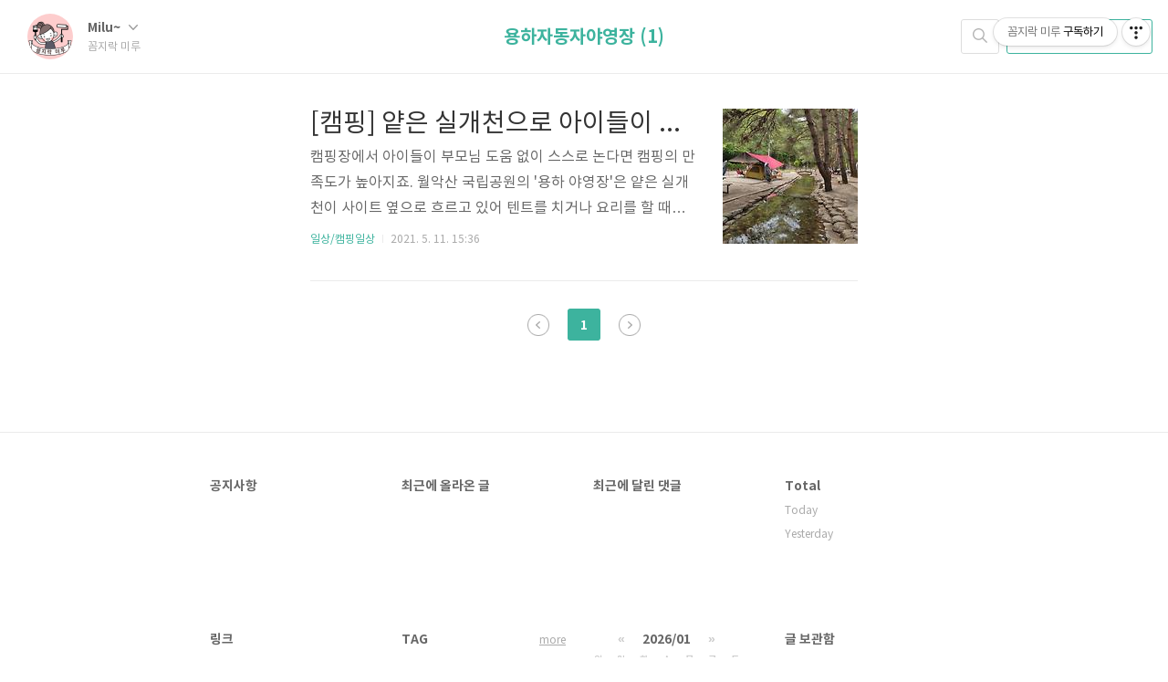

--- FILE ---
content_type: text/html;charset=UTF-8
request_url: https://ggommilu.com/tag/%EC%9A%A9%ED%95%98%EC%9E%90%EB%8F%99%EC%9E%90%EC%95%BC%EC%98%81%EC%9E%A5
body_size: 37488
content:
<!doctype html>
<html lang="ko">

                                                                                <head>
                <script type="text/javascript">if (!window.T) { window.T = {} }
window.T.config = {"TOP_SSL_URL":"https://www.tistory.com","PREVIEW":false,"ROLE":"guest","PREV_PAGE":"","NEXT_PAGE":"","BLOG":{"id":4452646,"name":"ggommilu","title":"꼼지락 미루","isDormancy":false,"nickName":"Milu~","status":"open","profileStatus":"normal"},"NEED_COMMENT_LOGIN":false,"COMMENT_LOGIN_CONFIRM_MESSAGE":"","LOGIN_URL":"https://www.tistory.com/auth/login/?redirectUrl=https://ggommilu.com/tag/%25EC%259A%25A9%25ED%2595%2598%25EC%259E%2590%25EB%258F%2599%25EC%259E%2590%25EC%2595%25BC%25EC%2598%2581%25EC%259E%25A5","DEFAULT_URL":"https://ggommilu.com","USER":{"name":null,"homepage":null,"id":0,"profileImage":null},"SUBSCRIPTION":{"status":"none","isConnected":false,"isPending":false,"isWait":false,"isProcessing":false,"isNone":true},"IS_LOGIN":false,"HAS_BLOG":false,"IS_SUPPORT":false,"IS_SCRAPABLE":false,"TOP_URL":"http://www.tistory.com","JOIN_URL":"https://www.tistory.com/member/join","PHASE":"prod","ROLE_GROUP":"visitor"};
window.T.entryInfo = null;
window.appInfo = {"domain":"tistory.com","topUrl":"https://www.tistory.com","loginUrl":"https://www.tistory.com/auth/login","logoutUrl":"https://www.tistory.com/auth/logout"};
window.initData = {};

window.TistoryBlog = {
    basePath: "",
    url: "https://ggommilu.com",
    tistoryUrl: "https://ggommilu.tistory.com",
    manageUrl: "https://ggommilu.tistory.com/manage",
    token: "KlBvSHtUspM9p8rl7J3G+PWVpGe3RfHwxeF2f5jCyojK8uTY5mkjPKi6+R5GYazL"
};
var servicePath = "";
var blogURL = "";</script>

                
                
                
                        <!-- BusinessLicenseInfo - START -->
        
            <link href="https://tistory1.daumcdn.net/tistory_admin/userblog/userblog-7c7a62cfef2026f12ec313f0ebcc6daafb4361d7/static/plugin/BusinessLicenseInfo/style.css" rel="stylesheet" type="text/css"/>

            <script>function switchFold(entryId) {
    var businessLayer = document.getElementById("businessInfoLayer_" + entryId);

    if (businessLayer) {
        if (businessLayer.className.indexOf("unfold_license") > 0) {
            businessLayer.className = "business_license_layer";
        } else {
            businessLayer.className = "business_license_layer unfold_license";
        }
    }
}
</script>

        
        <!-- BusinessLicenseInfo - END -->
        <!-- DaumShow - START -->
        <style type="text/css">#daumSearchBox {
    height: 21px;
    background-image: url(//i1.daumcdn.net/imgsrc.search/search_all/show/tistory/plugin/bg_search2_2.gif);
    margin: 5px auto;
    padding: 0;
}

#daumSearchBox input {
    background: none;
    margin: 0;
    padding: 0;
    border: 0;
}

#daumSearchBox #daumLogo {
    width: 34px;
    height: 21px;
    float: left;
    margin-right: 5px;
    background-image: url(//i1.daumcdn.net/img-media/tistory/img/bg_search1_2_2010ci.gif);
}

#daumSearchBox #show_q {
    background-color: transparent;
    border: none;
    font: 12px Gulim, Sans-serif;
    color: #555;
    margin-top: 4px;
    margin-right: 15px;
    float: left;
}

#daumSearchBox #show_btn {
    background-image: url(//i1.daumcdn.net/imgsrc.search/search_all/show/tistory/plugin/bt_search_2.gif);
    width: 37px;
    height: 21px;
    float: left;
    margin: 0;
    cursor: pointer;
    text-indent: -1000em;
}
</style>

        <!-- DaumShow - END -->

        <!-- GoogleAnalytics - START -->
        <script src="https://www.googletagmanager.com/gtag/js?id=G-4W1N6SKJQ2" async="async"></script>
<script>window.dataLayer = window.dataLayer || [];
function gtag(){dataLayer.push(arguments);}
gtag('js', new Date());
gtag('config','G-4W1N6SKJQ2', {
    cookie_domain: 'ggommilu.tistory.com',
    cookie_flags: 'max-age=0;domain=.tistory.com',
    cookie_expires: 7 * 24 * 60 * 60 // 7 days, in seconds
});</script>

        <!-- GoogleAnalytics - END -->

        <!-- MetaTag - START -->
        <meta name="naver-site-verification" content="fee043bf5de02d591f467abac8040a430710e223"/>
<meta name="naver-site-verification" content="dd3102bff05400f75b535dca263b5c6535a18d17"/>
<meta name="naver-site-verification" content="cfc365d13315f0093754f6d067d653a167c23a5a"/>
<meta name="google-site-verification" content="wVyQAOxW5KnMtNvnlCKFkuhu1c9b6hO77PWh-boULFA"/>
        <!-- MetaTag - END -->

<!-- System - START -->

<!-- System - END -->

        <!-- GoogleSearchConsole - START -->
        
<!-- BEGIN GOOGLE_SITE_VERIFICATION -->
<meta name="google-site-verification" content="g7nnzlHKtD2oqixv0Wjivm2Qo1VWdlVfGiH4iDEe8FQ"/>
<!-- END GOOGLE_SITE_VERIFICATION -->

        <!-- GoogleSearchConsole - END -->

        <!-- TistoryProfileLayer - START -->
        <link href="https://tistory1.daumcdn.net/tistory_admin/userblog/userblog-7c7a62cfef2026f12ec313f0ebcc6daafb4361d7/static/plugin/TistoryProfileLayer/style.css" rel="stylesheet" type="text/css"/>
<script type="text/javascript" src="https://tistory1.daumcdn.net/tistory_admin/userblog/userblog-7c7a62cfef2026f12ec313f0ebcc6daafb4361d7/static/plugin/TistoryProfileLayer/script.js"></script>

        <!-- TistoryProfileLayer - END -->

                
                <meta http-equiv="X-UA-Compatible" content="IE=Edge">
<meta name="format-detection" content="telephone=no">
<script src="//t1.daumcdn.net/tistory_admin/lib/jquery/jquery-3.5.1.min.js" integrity="sha256-9/aliU8dGd2tb6OSsuzixeV4y/faTqgFtohetphbbj0=" crossorigin="anonymous"></script>
<script type="text/javascript" src="//t1.daumcdn.net/tiara/js/v1/tiara-1.2.0.min.js"></script><meta name="referrer" content="always"/>
<meta name="google-adsense-platform-account" content="ca-host-pub-9691043933427338"/>
<meta name="google-adsense-platform-domain" content="tistory.com"/>
<meta name="google-adsense-account" content="ca-pub-9392247308232426"/>
<meta name="description" content="짠순이 셀프인테리어, Cheap self interior 
"/>

    <!-- BEGIN OPENGRAPH -->
    <meta property="og:type" content="website"/>
<meta property="og:url" content="https://ggommilu.com"/>
<meta property="og:site_name" content="꼼지락 미루"/>
<meta property="og:title" content="'용하자동자야영장' 태그의 글 목록"/>
<meta property="og:description" content="짠순이 셀프인테리어, Cheap self interior 
"/>
<meta property="og:image" content="https://img1.daumcdn.net/thumb/R800x0/?scode=mtistory2&fname=https%3A%2F%2Ftistory1.daumcdn.net%2Ftistory%2F4452646%2Fattach%2F1182669a29e343d0b25a61550445520e"/>
<meta property="og:article:author" content="'Milu~'"/>
    <!-- END OPENGRAPH -->

    <!-- BEGIN TWITTERCARD -->
    <meta name="twitter:card" content="summary_large_image"/>
<meta name="twitter:site" content="@TISTORY"/>
<meta name="twitter:title" content="'용하자동자야영장' 태그의 글 목록"/>
<meta name="twitter:description" content="짠순이 셀프인테리어, Cheap self interior 
"/>
<meta property="twitter:image" content="https://img1.daumcdn.net/thumb/R800x0/?scode=mtistory2&fname=https%3A%2F%2Ftistory1.daumcdn.net%2Ftistory%2F4452646%2Fattach%2F1182669a29e343d0b25a61550445520e"/>
    <!-- END TWITTERCARD -->
<script type="module" src="https://tistory1.daumcdn.net/tistory_admin/userblog/userblog-7c7a62cfef2026f12ec313f0ebcc6daafb4361d7/static/pc/dist/index.js" defer=""></script>
<script type="text/javascript" src="https://tistory1.daumcdn.net/tistory_admin/userblog/userblog-7c7a62cfef2026f12ec313f0ebcc6daafb4361d7/static/pc/dist/index-legacy.js" defer="" nomodule="true"></script>
<script type="text/javascript" src="https://tistory1.daumcdn.net/tistory_admin/userblog/userblog-7c7a62cfef2026f12ec313f0ebcc6daafb4361d7/static/pc/dist/polyfills-legacy.js" defer="" nomodule="true"></script>
<link rel="icon" sizes="any" href="https://t1.daumcdn.net/tistory_admin/favicon/tistory_favicon_32x32.ico"/>
<link rel="icon" type="image/svg+xml" href="https://t1.daumcdn.net/tistory_admin/top_v2/bi-tistory-favicon.svg"/>
<link rel="apple-touch-icon" href="https://t1.daumcdn.net/tistory_admin/top_v2/tistory-apple-touch-favicon.png"/>
<link rel="stylesheet" type="text/css" href="https://t1.daumcdn.net/tistory_admin/www/style/font.css"/>
<link rel="stylesheet" type="text/css" href="https://tistory1.daumcdn.net/tistory_admin/userblog/userblog-7c7a62cfef2026f12ec313f0ebcc6daafb4361d7/static/style/content.css"/>
<link rel="stylesheet" type="text/css" href="https://tistory1.daumcdn.net/tistory_admin/userblog/userblog-7c7a62cfef2026f12ec313f0ebcc6daafb4361d7/static/pc/dist/index.css"/>
<link rel="stylesheet" type="text/css" href="https://tistory1.daumcdn.net/tistory_admin/userblog/userblog-7c7a62cfef2026f12ec313f0ebcc6daafb4361d7/static/style/uselessPMargin.css"/>
<script type="text/javascript">(function() {
    var tjQuery = jQuery.noConflict(true);
    window.tjQuery = tjQuery;
    window.orgjQuery = window.jQuery; window.jQuery = tjQuery;
    window.jQuery = window.orgjQuery; delete window.orgjQuery;
})()</script>
<script type="text/javascript" src="https://tistory1.daumcdn.net/tistory_admin/userblog/userblog-7c7a62cfef2026f12ec313f0ebcc6daafb4361d7/static/script/base.js"></script>
<script type="text/javascript" src="//developers.kakao.com/sdk/js/kakao.min.js"></script>

                
	<!-- 네이버 analytics-->
<script type="text/javascript" src="//wcs.naver.net/wcslog.js"></script>
<script type="text/javascript">
if(!wcs_add) var wcs_add = {};
wcs_add["wa"] = "e2d24edbe0bf80";
if(window.wcs) {
wcs_do();
}
</script>
<!-- Clarity tracking code for https://ggommilu.com/ -->
<script>
    (function(c,l,a,r,i,t,y){
        c[a]=c[a]||function(){(c[a].q=c[a].q||[]).push(arguments)};
        t=l.createElement(r);t.async=1;t.src="https://www.clarity.ms/tag/"+i+"?ref=bwt";
        y=l.getElementsByTagName(r)[0];y.parentNode.insertBefore(t,y);
    })(window, document, "clarity", "script", "c5n17rzlxy");
</script>	
 <!-- 구글 gtag -->
	<!-- Global site tag (gtag.js) - Google Analytics -->
<script async src="https://www.googletagmanager.com/gtag/js?id=G-4W1N6SKJQ2"></script>
<script>
  window.dataLayer = window.dataLayer || [];
  function gtag(){dataLayer.push(arguments);}
  gtag('js', new Date());

  gtag('config', 'G-4W1N6SKJQ2');
</script>
<!-- Google Tag Manager -->
<script>(function(w,d,s,l,i){w[l]=w[l]||[];w[l].push({'gtm.start':
new Date().getTime(),event:'gtm.js'});var f=d.getElementsByTagName(s)[0],
j=d.createElement(s),dl=l!='dataLayer'?'&l='+l:'';j.async=true;j.src=
'https://www.googletagmanager.com/gtm.js?id='+i+dl;f.parentNode.insertBefore(j,f);
})(window,document,'script','dataLayer','GTM-MF2MCMJ');</script>
<!-- End Google Tag Manager -->
	<!--구글에드센스-->
<script data-ad-client="ca-pub-9392247308232426" async src="https://pagead2.googlesyndication.com/pagead/js/adsbygoogle.js"></script>
	<meta charset="UTF-8">
	<meta name="viewport" content="user-scalable=no, initial-scale=1.0, maximum-scale=1.0, minimum-scale=1.0, width=device-width">
	<title>'용하자동자야영장' 태그의 글 목록</title>
	<link rel="alternate" type="application/rss+xml" title="꼼지락 미루" href="https://ggommilu.com/rss" />

	<link rel="stylesheet" href="https://tistory1.daumcdn.net/tistory/4452646/skin/style.css?_version_=1698329143">
	<link rel="stylesheet" href="https://tistory1.daumcdn.net/tistory/4452646/skin/images/font.css?_version_=1698329143">

	<!--[if lt IE 9]>
	<script src="//t1.daumcdn.net/tistory_admin/lib/jquery/jquery-1.12.4.min.js"></script>
	<![endif]-->
	<!--[if gte IE 9]><!-->
	<script src="//t1.daumcdn.net/tistory_admin/lib/jquery/jquery-3.2.1.min.js"></script>
	<!--<![endif]-->

                
                
                <style type="text/css">.another_category {
    border: 1px solid #E5E5E5;
    padding: 10px 10px 5px;
    margin: 10px 0;
    clear: both;
}

.another_category h4 {
    font-size: 12px !important;
    margin: 0 !important;
    border-bottom: 1px solid #E5E5E5 !important;
    padding: 2px 0 6px !important;
}

.another_category h4 a {
    font-weight: bold !important;
}

.another_category table {
    table-layout: fixed;
    border-collapse: collapse;
    width: 100% !important;
    margin-top: 10px !important;
}

* html .another_category table {
    width: auto !important;
}

*:first-child + html .another_category table {
    width: auto !important;
}

.another_category th, .another_category td {
    padding: 0 0 4px !important;
}

.another_category th {
    text-align: left;
    font-size: 12px !important;
    font-weight: normal;
    word-break: break-all;
    overflow: hidden;
    line-height: 1.5;
}

.another_category td {
    text-align: right;
    width: 80px;
    font-size: 11px;
}

.another_category th a {
    font-weight: normal;
    text-decoration: none;
    border: none !important;
}

.another_category th a.current {
    font-weight: bold;
    text-decoration: none !important;
    border-bottom: 1px solid !important;
}

.another_category th span {
    font-weight: normal;
    text-decoration: none;
    font: 10px Tahoma, Sans-serif;
    border: none !important;
}

.another_category_color_gray, .another_category_color_gray h4 {
    border-color: #E5E5E5 !important;
}

.another_category_color_gray * {
    color: #909090 !important;
}

.another_category_color_gray th a.current {
    border-color: #909090 !important;
}

.another_category_color_gray h4, .another_category_color_gray h4 a {
    color: #737373 !important;
}

.another_category_color_red, .another_category_color_red h4 {
    border-color: #F6D4D3 !important;
}

.another_category_color_red * {
    color: #E86869 !important;
}

.another_category_color_red th a.current {
    border-color: #E86869 !important;
}

.another_category_color_red h4, .another_category_color_red h4 a {
    color: #ED0908 !important;
}

.another_category_color_green, .another_category_color_green h4 {
    border-color: #CCE7C8 !important;
}

.another_category_color_green * {
    color: #64C05B !important;
}

.another_category_color_green th a.current {
    border-color: #64C05B !important;
}

.another_category_color_green h4, .another_category_color_green h4 a {
    color: #3EA731 !important;
}

.another_category_color_blue, .another_category_color_blue h4 {
    border-color: #C8DAF2 !important;
}

.another_category_color_blue * {
    color: #477FD6 !important;
}

.another_category_color_blue th a.current {
    border-color: #477FD6 !important;
}

.another_category_color_blue h4, .another_category_color_blue h4 a {
    color: #1960CA !important;
}

.another_category_color_violet, .another_category_color_violet h4 {
    border-color: #E1CEEC !important;
}

.another_category_color_violet * {
    color: #9D64C5 !important;
}

.another_category_color_violet th a.current {
    border-color: #9D64C5 !important;
}

.another_category_color_violet h4, .another_category_color_violet h4 a {
    color: #7E2CB5 !important;
}
</style>

                
                <link rel="stylesheet" type="text/css" href="https://tistory1.daumcdn.net/tistory_admin/userblog/userblog-7c7a62cfef2026f12ec313f0ebcc6daafb4361d7/static/style/revenue.css"/>
<link rel="canonical" href="https://ggommilu.com"/>

<!-- BEGIN STRUCTURED_DATA -->
<script type="application/ld+json">
    {"@context":"http://schema.org","@type":"WebSite","url":"/","potentialAction":{"@type":"SearchAction","target":"/search/{search_term_string}","query-input":"required name=search_term_string"}}
</script>
<!-- END STRUCTURED_DATA -->
<link rel="stylesheet" type="text/css" href="https://tistory1.daumcdn.net/tistory_admin/userblog/userblog-7c7a62cfef2026f12ec313f0ebcc6daafb4361d7/static/style/dialog.css"/>
<link rel="stylesheet" type="text/css" href="//t1.daumcdn.net/tistory_admin/www/style/top/font.css"/>
<link rel="stylesheet" type="text/css" href="https://tistory1.daumcdn.net/tistory_admin/userblog/userblog-7c7a62cfef2026f12ec313f0ebcc6daafb4361d7/static/style/postBtn.css"/>
<link rel="stylesheet" type="text/css" href="https://tistory1.daumcdn.net/tistory_admin/userblog/userblog-7c7a62cfef2026f12ec313f0ebcc6daafb4361d7/static/style/tistory.css"/>
<script type="text/javascript" src="https://tistory1.daumcdn.net/tistory_admin/userblog/userblog-7c7a62cfef2026f12ec313f0ebcc6daafb4361d7/static/script/common.js"></script>

                
                </head>

                                                <body id="tt-body-tag">
                
                
                

	<div id="dkIndex">
		<a href="#dkBody">본문 바로가기</a>
		<a href="#dkGnb">메뉴 바로가기</a>
	</div>

	<div id="dkWrap" class="wrap_skin ">
		<div id="dkHead" role="banner" class="area_head ">
			<h1 class="screen_out">꼼지락 미루</h1>
			<div class="area_profile ">
				<a class="link_profile" href="/"><img src="https://tistory1.daumcdn.net/tistory/4452646/attach/1182669a29e343d0b25a61550445520e" width="50" height="50" class="img_profile" alt="프로필사진"></a>
				<div class="info_profile">
					<button type="button" class="btn_name">Milu~
						<span class="ico_skin ico_name"></span>
					</button>
					<ul class="list_name">
						<li><a href="https://ggommilu.tistory.com/manage/entry/post" class="link_name">글쓰기</a></li>
						<li><a href="https://ggommilu.tistory.com/manage" class="link_name">관리</a></li>
						<li class="box_division"><a href="https://ggommilu.tistory.com/tag" class="link_name">태그</a></li>
						<li><a href="https://ggommilu.tistory.com/guestbook" class="link_name">방명록</a></li>
						<li><a href="https://ggommilu.tistory.com/rss" class="link_name">RSS</a></li>
					</ul>
					<p class="txt_condition">꼼지락 미루</p>
				</div>
			</div>

			<button type="button" class="btn_menu">
				<span class="ico_skin ico_menu">카테고리 메뉴열기</span>
			</button>
		</div>

		<div class="dimmed_layer"></div>

		<button type="button" class="btn_close">
			<span class="ico_skin ico_close">닫기</span>
		</button>

		<div class="area_menu">
			
				<div class="area_search">
					<button type="button" class="btn_search">
						<span class="ico_skin ico_search">검색하기</span>
					</button>
					<form action="#" method="get" class="frm_search" onsubmit="try {
    window.location.href = '/search' + '/' + looseURIEncode(document.getElementsByName('search')[0].value);
    document.getElementsByName('search')[0].value = '';
    return false;
} catch (e) {}">
						<fieldset>
							<legend class="screen_out">검색하기 폼</legend>
							<label for="tfSearch" class="ico_skin lab_search">검색하기</label>
							<input type="text" name="search" value="" class="tf_search">
						</fieldset>
					</form>
				</div>
			

			<div role="navigation" class="area_navi">
				<button type="button" class="btn_cate">CATEGORY <span class="ico_skin ico_cate"></span></button>

				<div class="list_cate">
					<ul class="tt_category"><li class=""><a href="/category" class="link_tit"> 분류 전체보기 <span class="c_cnt">(203)</span> </a>
  <ul class="category_list"><li class=""><a href="/category/%EC%85%80%ED%94%84%EC%9D%B8%ED%85%8C%EB%A6%AC%EC%96%B4" class="link_item"> 셀프인테리어 <span class="c_cnt">(54)</span> </a>
  <ul class="sub_category_list"><li class=""><a href="/category/%EC%85%80%ED%94%84%EC%9D%B8%ED%85%8C%EB%A6%AC%EC%96%B4/%EB%B2%A0%EB%9E%80%EB%8B%A4%20%EC%A0%95%EC%9B%90" class="link_sub_item"> 베란다 정원 <span class="c_cnt">(6)</span> </a></li>
<li class=""><a href="/category/%EC%85%80%ED%94%84%EC%9D%B8%ED%85%8C%EB%A6%AC%EC%96%B4/%EC%A7%A0%EC%88%9C%EC%9D%B4%20%EC%85%80%ED%94%84%EC%9D%B8%ED%85%8C%EB%A6%AC%EC%96%B4" class="link_sub_item"> 짠순이 셀프인테리어 <span class="c_cnt">(41)</span> </a></li>
<li class=""><a href="/category/%EC%85%80%ED%94%84%EC%9D%B8%ED%85%8C%EB%A6%AC%EC%96%B4/%EC%8B%9C%EA%B3%A8%EC%A7%91%EC%9D%B4%20%EC%A2%8B%EC%95%84" class="link_sub_item"> 시골집이 좋아 <span class="c_cnt">(2)</span> </a></li>
</ul>
</li>
<li class=""><a href="/category/%EC%82%B4%EB%A6%BC%EC%9D%B4%20%EC%A2%8B%EC%95%84" class="link_item"> 살림이 좋아 <span class="c_cnt">(21)</span> </a>
  <ul class="sub_category_list"><li class=""><a href="/category/%EC%82%B4%EB%A6%BC%EC%9D%B4%20%EC%A2%8B%EC%95%84/%EC%B9%9C%ED%99%98%EA%B2%BD%EC%A0%81%EC%9D%B8%20%EC%82%B6" class="link_sub_item"> 친환경적인 삶 <span class="c_cnt">(6)</span> </a></li>
<li class=""><a href="/category/%EC%82%B4%EB%A6%BC%EC%9D%B4%20%EC%A2%8B%EC%95%84/%EB%8C%80%EC%B6%A9%EB%8C%80%EC%B6%A9%20%EC%82%B4%EB%A6%BC" class="link_sub_item"> 대충대충 살림 <span class="c_cnt">(8)</span> </a></li>
<li class=""><a href="/category/%EC%82%B4%EB%A6%BC%EC%9D%B4%20%EC%A2%8B%EC%95%84/%EA%B0%84%EB%8B%A8%EB%A0%88%EC%8B%9C%ED%94%BC" class="link_sub_item"> 간단레시피 <span class="c_cnt">(7)</span> </a></li>
</ul>
</li>
<li class=""><a href="/category/%EC%98%A4%EB%8A%98%EC%9D%80%20%EC%BF%B5%20%EB%82%B4%EC%9D%BC%EC%9D%80%20%EC%BE%85" class="link_item"> 오늘은 쿵 내일은 쾅 <span class="c_cnt">(31)</span> </a>
  <ul class="sub_category_list"><li class=""><a href="/category/%EC%98%A4%EB%8A%98%EC%9D%80%20%EC%BF%B5%20%EB%82%B4%EC%9D%BC%EC%9D%80%20%EC%BE%85/%EA%B2%B0%ED%98%BC%EC%8A%A4%ED%86%A0%EB%A6%AC" class="link_sub_item"> 결혼스토리 <span class="c_cnt">(22)</span> </a></li>
<li class=""><a href="/category/%EC%98%A4%EB%8A%98%EC%9D%80%20%EC%BF%B5%20%EB%82%B4%EC%9D%BC%EC%9D%80%20%EC%BE%85/%EC%9C%A1%EC%95%84%EC%8A%A4%ED%86%A0%EB%A6%AC" class="link_sub_item"> 육아스토리 <span class="c_cnt">(5)</span> </a></li>
</ul>
</li>
<li class=""><a href="/category/%EC%9D%BC%EC%83%81" class="link_item"> 일상 <span class="c_cnt">(88)</span> </a>
  <ul class="sub_category_list"><li class=""><a href="/category/%EC%9D%BC%EC%83%81/%EC%BA%A0%ED%95%91%EC%9D%BC%EC%83%81" class="link_sub_item"> 캠핑일상 <span class="c_cnt">(40)</span> </a></li>
<li class=""><a href="/category/%EC%9D%BC%EC%83%81/%EC%97%AC%ED%96%89%EC%9D%BC%EC%83%81" class="link_sub_item"> 여행일상 <span class="c_cnt">(18)</span> </a></li>
<li class=""><a href="/category/%EC%9D%BC%EC%83%81/%EC%B9%B4%ED%8E%98%EC%9D%BC%EC%83%81" class="link_sub_item"> 카페일상 <span class="c_cnt">(15)</span> </a></li>
<li class=""><a href="/category/%EC%9D%BC%EC%83%81/%EB%A7%9B%EC%A7%91%EC%9D%BC%EC%83%81" class="link_sub_item"> 맛집일상 <span class="c_cnt">(7)</span> </a></li>
</ul>
</li>
<li class=""><a href="/category/%EB%B8%94%EB%A1%9C%EA%B7%B8%20%EA%B4%80%EB%A0%A8" class="link_item"> 블로그 관련 <span class="c_cnt">(5)</span> </a></li>
<li class=""><a href="/category/%EC%9E%AC%ED%85%8C%ED%81%AC%20%EC%B4%88%EB%B3%B4" class="link_item"> 재테크 초보 <span class="c_cnt">(2)</span> </a></li>
</ul>
</li>
</ul>


					<ul class="menu_profile">
						<li><a href="https://ggommilu.tistory.com/guestbook">방명록</a></li>
					</ul>
				</div>
			</div>
		</div>

		<hr class="hide">

		
			<div class="area_list">
				<div class="tit_category">
					<a class="link_category">용하자동자야영장 (1)</a>
				</div>
			</div>
		

		<div id="dkContent" class="cont_skin" role="main">
			<div id="cMain">

				

				

				

				            
                
	<div id="mArticle" class="article_skin">

		
			<div class="list_content">
				
					<a href="/46" class="thumbnail_post"><img src="//i1.daumcdn.net/thumb/C148x148/?fname=https%3A%2F%2Fblog.kakaocdn.net%2Fdna%2FskP8a%2Fbtq4ylHDc3Y%2FAAAAAAAAAAAAAAAAAAAAAFBhEvZguGJs_t4IZq8BElynFEpOY6P00BVGYru3vx9a%2Fimg.jpg%3Fcredential%3DyqXZFxpELC7KVnFOS48ylbz2pIh7yKj8%26expires%3D1769871599%26allow_ip%3D%26allow_referer%3D%26signature%3D0vz3QUIqx4BeMSO8LLr6fjVjFuQ%253D"></a>
				
				<a href="/46" class="link_post">
					<strong class="tit_post">[캠핑] 얕은 실개천으로 아이들이 더 좋아하는 월악산 '용하 야영장'(5월)</strong>
					<p class="txt_post">캠핑장에서 아이들이 부모님 도움 없이 스스로 논다면 캠핑의 만족도가 높아지죠. 월악산 국립공원의 '용하 야영장'은 얕은 실개천이 사이트 옆으로 흐르고 있어 텐트를 치거나 요리를 할 때도 아이들이 보채지 않습니다. 또 근처에 흐르는 용하계곡은 여름에 물놀이하기 정말 좋습니다. 기대 이상으로 '나만 알고픈 용하 야영장'을 소개합니다. 원래는 어린이날 기념 꼬맹이들 바람대로 5/4~5/5 바다 캠핑을 가려했는데. 5/4에 돌풍을 동반한 폭우가 쏟아졌지요. 아쉬운 마음으로 취소를 하고 5/5~5/6 월악산 국립공원 '용하 야영장'으로 급하게 예약하여 다녀왔답니다. 하지만 웬걸 기대하지 않았던 용하 야영장이 이렇게 매력적일 줄이야! 이렇게나 매력적인데 알려지지 않는 것에 너무 감사합니다. 위치 주소 :충북 제천시..</p>
				</a>
				<div class="detail_info">
					<a href="/category/%EC%9D%BC%EC%83%81/%EC%BA%A0%ED%95%91%EC%9D%BC%EC%83%81" class="link_cate">일상/캠핑일상</a>
					<span class="txt_bar"></span>
					2021. 5. 11. 15:36
				</div>
			</div>
		

		
	</div>

                
            

				

				


				
					<div class="area_paging area_paging_list">
						<span class="inner_paging">
							<a  class="ico_skin link_prev no-more-prev">이전</a>
							
								<a href="/tag/%EC%9A%A9%ED%95%98%EC%9E%90%EB%8F%99%EC%9E%90%EC%95%BC%EC%98%81%EC%9E%A5?page=1" class="link_page"><span class="selected">1</span></a>
							
							<a  class="ico_skin link_next no-more-next">다음</a>
						</span>
					</div>

					<div class="area_paging area_paging_simple">
						<div class="inner_paging">
							<a  class="link_prev no-more-prev">
								<span class="ico_skin ico_prev"></span>이전
							</a>

							<a  class="link_next no-more-next">
								다음<span class="ico_skin ico_next"></span>
							</a>
						</div>
					</div>
				


				<div id="mEtc" class="wrap_etc">
					<div class="inner_aside">
						            
								<!-- 공지사항 -->
								
									<div class="box_aside">
										<strong>공지사항</strong>
										<ul class="list_board">
											
										</ul>
									</div>
								
							
								<!-- 최근에 올라온 글 -->
								<div class="box_aside">
									<strong>최근에 올라온 글</strong>
									<ul class="list_board">
										
									</ul>
								</div>
							
								<!-- 최근에 달린 댓글 -->
								<div class="box_aside">
									<strong>최근에 달린 댓글</strong>
									<ul class="list_board">
										
									</ul>
								</div>
							
								<!-- 방문자수 -->
								<div class="box_aside lst">
									<dl class="list_total">
										<dt>Total</dt>
										<dd></dd>
									</dl>
									<dl class="list_visitor">
										<dt>Today</dt>
										<dd></dd>
									</dl>
									<dl class="list_visitor">
										<dt>Yesterday</dt>
										<dd></dd>
									</dl>
								</div>
							
								<!-- 링크 -->
								<div class="box_aside">
									<strong>링크</strong>
									<ul class="list_board">
										
									</ul>
								</div>
							
								<!-- 태그 클라우드 -->
								<div class="box_aside">
									<strong>TAG</strong>
									<ul class="list_tag">
										
											<li><a href="/tag/%ED%95%99%EC%95%94%ED%8F%AC%EC%95%BC%EC%98%81%EC%9E%A5" class="link_tag cloud4">학암포야영장</a></li>
										
											<li><a href="/tag/%ED%98%84%EA%B4%80%EC%85%80%ED%94%84%EC%9D%B8%ED%85%8C%EB%A6%AC%EC%96%B4" class="link_tag cloud4">현관셀프인테리어</a></li>
										
											<li><a href="/tag/%ED%8B%B0%EC%8A%A4%ED%86%A0%EB%A6%AC%ED%88%B0" class="link_tag cloud3">티스토리툰</a></li>
										
											<li><a href="/tag/%EC%9C%A1%EC%95%84%EC%9B%B9%ED%88%B0" class="link_tag cloud4">육아웹툰</a></li>
										
											<li><a href="/tag/%EB%8B%B7%EB%8F%88%EC%9E%AC%EC%95%BC%EC%98%81%EC%9E%A5" class="link_tag cloud4">닷돈재야영장</a></li>
										
											<li><a href="/tag/%EA%B5%AD%EB%A6%BD%EA%B3%B5%EC%9B%90%EC%95%BC%EC%98%81%EC%9E%A5" class="link_tag cloud4">국립공원야영장</a></li>
										
											<li><a href="/tag/%EA%B2%B0%ED%98%BC%EC%9B%B9%ED%88%B0" class="link_tag cloud2">결혼웹툰</a></li>
										
											<li><a href="/tag/%EC%8B%A0%EB%B0%9C%EC%9E%A5%EB%A6%AC%ED%8F%BC" class="link_tag cloud4">신발장리폼</a></li>
										
											<li><a href="/tag/%EB%AA%BD%EC%82%B0%ED%8F%AC%EC%95%BC%EC%98%81%EC%9E%A5" class="link_tag cloud4">몽산포야영장</a></li>
										
											<li><a href="/tag/%EC%9C%A1%EC%95%84%ED%88%B0" class="link_tag cloud4">육아툰</a></li>
										
											<li><a href="/tag/%EC%9D%B8%EC%8A%A4%ED%83%80%EA%B0%90%EC%84%B1%EC%B9%B4%ED%8E%98" class="link_tag cloud4">인스타감성카페</a></li>
										
											<li><a href="/tag/%EA%B2%B0%ED%98%BC%EB%A7%8C%ED%99%94" class="link_tag cloud1">결혼만화</a></li>
										
											<li><a href="/tag/%EA%B2%B0%ED%98%BC%ED%88%B0" class="link_tag cloud2">결혼툰</a></li>
										
											<li><a href="/tag/%EA%B2%B0%ED%98%BC%EC%9D%B8%EC%8A%A4%ED%83%80%ED%88%B0" class="link_tag cloud4">결혼인스타툰</a></li>
										
											<li><a href="/tag/%EC%A0%9C%EB%A1%9C%EC%9B%A8%EC%9D%B4%EC%8A%A4%ED%8A%B8" class="link_tag cloud4">제로웨이스트</a></li>
										
											<li><a href="/tag/%EC%85%80%ED%94%84%EC%9D%B8%ED%85%8C%EB%A6%AC%EC%96%B4" class="link_tag cloud2">셀프인테리어</a></li>
										
											<li><a href="/tag/%EC%A3%BC%EB%B0%A9%EC%85%80%ED%94%84%EC%9D%B8%ED%85%8C%EB%A6%AC%EC%96%B4" class="link_tag cloud4">주방셀프인테리어</a></li>
										
											<li><a href="/tag/%EA%B2%B0%ED%98%BC%EA%B3%BC%EC%A0%95%EB%A7%8C%ED%99%94" class="link_tag cloud4">결혼과정만화</a></li>
										
											<li><a href="/tag/%EC%A7%A0%EC%88%9C%EC%9D%B4%EC%85%80%ED%94%84%EC%9D%B8%ED%85%8C%EB%A6%AC%EC%96%B4" class="link_tag cloud4">짠순이셀프인테리어</a></li>
										
											<li><a href="/tag/%EB%B2%A0%EB%9E%80%EB%8B%A4%EC%85%80%ED%94%84%EC%9D%B8%ED%85%8C%EB%A6%AC%EC%96%B4" class="link_tag cloud4">베란다셀프인테리어</a></li>
										
											<li><a href="/tag/%EA%BC%BC%EC%A7%80%EB%9D%BD%EB%AF%B8%EB%A3%A8" class="link_tag cloud4">꼼지락미루</a></li>
										
											<li><a href="/tag/%EC%98%A4%EB%8A%98%EC%9D%80%EC%BF%B5%EB%82%B4%EC%9D%BC%EC%9D%80%EC%BE%85" class="link_tag cloud3">오늘은쿵내일은쾅</a></li>
										
											<li><a href="/tag/%EA%B2%B0%ED%98%BC%EC%9D%BC%EB%9F%AC%EC%8A%A4%ED%8A%B8" class="link_tag cloud4">결혼일러스트</a></li>
										
											<li><a href="/tag/%EC%B9%9C%ED%99%98%EA%B2%BD%EC%A0%81%EC%9D%B8%EC%82%B6" class="link_tag cloud4">친환경적인삶</a></li>
										
											<li><a href="/tag/%EA%B2%B0%ED%98%BC%EC%9D%BC%EA%B8%B0" class="link_tag cloud3">결혼일기</a></li>
										
											<li><a href="/tag/%EA%B7%B8%EB%A6%BC%EC%9D%BC%EA%B8%B0" class="link_tag cloud2">그림일기</a></li>
										
											<li><a href="/tag/%EB%8B%B7%EB%8F%88%EC%9E%AC4%EC%83%89%EC%95%BC%EC%98%81%EC%9E%A5" class="link_tag cloud4">닷돈재4색야영장</a></li>
										
											<li><a href="/tag/%EA%B2%B0%ED%98%BC%EA%B7%B8%EB%A6%BC%EC%9D%BC%EA%B8%B0" class="link_tag cloud3">결혼그림일기</a></li>
										
											<li><a href="/tag/%EC%9C%A1%EC%95%84%EA%B7%B8%EB%A6%BC%EC%9D%BC%EA%B8%B0" class="link_tag cloud4">육아그림일기</a></li>
										
											<li><a href="/tag/%ED%95%A0%EB%A1%9C%EC%9C%88%EC%9D%B8%ED%85%8C%EB%A6%AC%EC%96%B4" class="link_tag cloud4">할로윈인테리어</a></li>
										
									</ul>
									<a href="https://ggommilu.tistory.com/tag" class="link_more">more</a>
								</div>
							
								<!-- 달력 -->
								<div class="box_aside">
									<table class="tt-calendar" cellpadding="0" cellspacing="1" style="width: 100%; table-layout: fixed">
  <caption class="cal_month"><a href="/archive/202512" title="1개월 앞의 달력을 보여줍니다.">«</a> &nbsp; <a href="/archive/202601" title="현재 달의 달력을 보여줍니다.">2026/01</a> &nbsp; <a href="/archive/202602" title="1개월 뒤의 달력을 보여줍니다.">»</a></caption>
  <thead>
    <tr>
      <th class="cal_week2">일</th>
      <th class="cal_week1">월</th>
      <th class="cal_week1">화</th>
      <th class="cal_week1">수</th>
      <th class="cal_week1">목</th>
      <th class="cal_week1">금</th>
      <th class="cal_week1">토</th>
    </tr>
  </thead>
  <tbody>
    <tr class="cal_week cal_current_week">
      <td class="cal_day1 cal_day2"> </td>
      <td class="cal_day1 cal_day2"> </td>
      <td class="cal_day1 cal_day2"> </td>
      <td class="cal_day1 cal_day2"> </td>
      <td class="cal_day cal_day3">1</td>
      <td class="cal_day cal_day3">2</td>
      <td class="cal_day cal_day3">3</td>
    </tr>
    <tr class="cal_week">
      <td class="cal_day cal_day3 cal_day_sunday">4</td>
      <td class="cal_day cal_day3">5</td>
      <td class="cal_day cal_day3">6</td>
      <td class="cal_day cal_day3">7</td>
      <td class="cal_day cal_day3">8</td>
      <td class="cal_day cal_day3">9</td>
      <td class="cal_day cal_day3">10</td>
    </tr>
    <tr class="cal_week">
      <td class="cal_day cal_day3 cal_day_sunday">11</td>
      <td class="cal_day cal_day3">12</td>
      <td class="cal_day cal_day3">13</td>
      <td class="cal_day cal_day3">14</td>
      <td class="cal_day cal_day3">15</td>
      <td class="cal_day cal_day3">16</td>
      <td class="cal_day cal_day3">17</td>
    </tr>
    <tr class="cal_week">
      <td class="cal_day cal_day3 cal_day_sunday">18</td>
      <td class="cal_day cal_day3">19</td>
      <td class="cal_day cal_day3">20</td>
      <td class="cal_day cal_day3">21</td>
      <td class="cal_day cal_day3">22</td>
      <td class="cal_day cal_day3">23</td>
      <td class="cal_day cal_day3">24</td>
    </tr>
    <tr class="cal_week">
      <td class="cal_day cal_day3 cal_day_sunday">25</td>
      <td class="cal_day cal_day4">26</td>
      <td class="cal_day cal_day3">27</td>
      <td class="cal_day cal_day3">28</td>
      <td class="cal_day cal_day3">29</td>
      <td class="cal_day cal_day3">30</td>
      <td class="cal_day cal_day3">31</td>
    </tr>
  </tbody>
</table>
								</div>
							
								<!-- 글 보관함 -->
								<div class="box_aside lst">
									<strong>글 보관함</strong>
									<ul class="list_keep">
										
									</ul>
								</div>
							
					</div>
				</div>
			</div>
		</div>
		<hr class="hide">
		<div id="dkFoot" role="contentinfo" class="area_foot">
			Blog is powered by
			<em class="emph_t">Tistory</em> / Designed by
			<em class="emph_t">Tistory</em>
		</div>
	</div>


<script src="https://tistory1.daumcdn.net/tistory/4452646/skin/images/script.js?_version_=1698329143"></script>
<script>
	(function($) {
		$.Area.init();
	})(jQuery);
</script>

<div class="#menubar menu_toolbar ">
  <h2 class="screen_out">티스토리툴바</h2>
<div class="btn_tool btn_tool_type1" id="menubar_wrapper" data-tistory-react-app="Menubar"></div><div class="btn_tool"><button class="btn_menu_toolbar btn_subscription  #subscribe" data-blog-id="4452646" data-url="https://ggommilu.tistory.com" data-device="web_pc"><strong class="txt_tool_id">꼼지락 미루</strong><em class="txt_state">구독하기</em><span class="img_common_tistory ico_check_type1"></span></button></div></div>
<div class="layer_tooltip">
  <div class="inner_layer_tooltip">
    <p class="desc_g"></p>
  </div>
</div>
<div id="editEntry" style="position:absolute;width:1px;height:1px;left:-100px;top:-100px"></div>


                <!-- DragSearchHandler - START -->
<script src="//search1.daumcdn.net/search/statics/common/js/g/search_dragselection.min.js"></script>

<!-- DragSearchHandler - END -->

        <!-- NaverAnalytics - START -->
        <script type="text/javascript" src="//wcs.naver.net/wcslog.js"></script>
<script type="text/javascript">if(!wcs_add) var wcs_add = {};
   wcs_add["wa"] = encodeURI("e2d24edbe0bf80");
   wcs_do();</script>

        <!-- NaverAnalytics - END -->

                
                <div style="margin:0; padding:0; border:none; background:none; float:none; clear:none; z-index:0"></div>
<script type="text/javascript" src="https://tistory1.daumcdn.net/tistory_admin/userblog/userblog-7c7a62cfef2026f12ec313f0ebcc6daafb4361d7/static/script/common.js"></script>
<script type="text/javascript">window.roosevelt_params_queue = window.roosevelt_params_queue || [{channel_id: 'dk', channel_label: '{tistory}'}]</script>
<script type="text/javascript" src="//t1.daumcdn.net/midas/rt/dk_bt/roosevelt_dk_bt.js" async="async"></script>

                
                <script>window.tiara = {"svcDomain":"user.tistory.com","section":"블로그","trackPage":"태그목록_보기","page":"태그","key":"4452646","customProps":{"userId":"0","blogId":"4452646","entryId":"null","role":"guest","trackPage":"태그목록_보기","filterTarget":false},"entry":null,"kakaoAppKey":"3e6ddd834b023f24221217e370daed18","appUserId":"null","thirdProvideAgree":null}</script>
<script type="module" src="https://t1.daumcdn.net/tistory_admin/frontend/tiara/v1.0.6/index.js"></script>
<script src="https://t1.daumcdn.net/tistory_admin/frontend/tiara/v1.0.6/polyfills-legacy.js" nomodule="true" defer="true"></script>
<script src="https://t1.daumcdn.net/tistory_admin/frontend/tiara/v1.0.6/index-legacy.js" nomodule="true" defer="true"></script>

                </body>

</html>


--- FILE ---
content_type: text/html; charset=utf-8
request_url: https://www.google.com/recaptcha/api2/aframe
body_size: 269
content:
<!DOCTYPE HTML><html><head><meta http-equiv="content-type" content="text/html; charset=UTF-8"></head><body><script nonce="iHIgmO__jLaUKBWGFJT0yA">/** Anti-fraud and anti-abuse applications only. See google.com/recaptcha */ try{var clients={'sodar':'https://pagead2.googlesyndication.com/pagead/sodar?'};window.addEventListener("message",function(a){try{if(a.source===window.parent){var b=JSON.parse(a.data);var c=clients[b['id']];if(c){var d=document.createElement('img');d.src=c+b['params']+'&rc='+(localStorage.getItem("rc::a")?sessionStorage.getItem("rc::b"):"");window.document.body.appendChild(d);sessionStorage.setItem("rc::e",parseInt(sessionStorage.getItem("rc::e")||0)+1);localStorage.setItem("rc::h",'1769436184089');}}}catch(b){}});window.parent.postMessage("_grecaptcha_ready", "*");}catch(b){}</script></body></html>